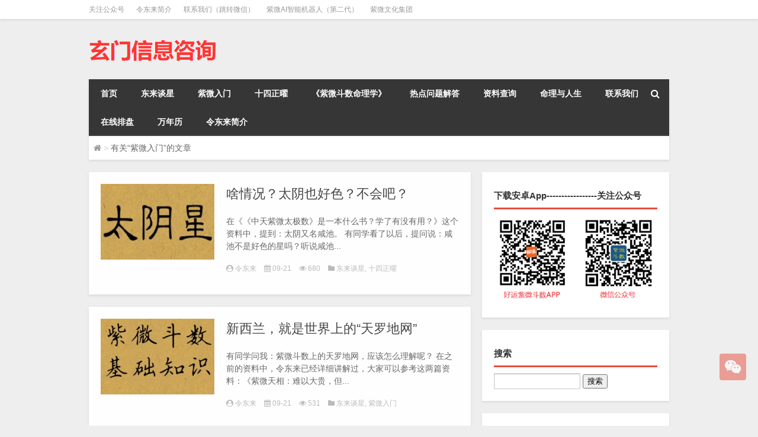

--- FILE ---
content_type: text/html; charset=UTF-8
request_url: https://www.xuanmen.com.cn/archives/tag/%E7%B4%AB%E5%BE%AE%E5%85%A5%E9%97%A8
body_size: 8809
content:
<!doctype html>
<html data-path="/">
<head profile="http://gmpg.org/xfn/11">
<meta charset="UTF-8">
<meta http-equiv="Content-Type" content="text/html" />
<meta http-equiv="X-UA-Compatible" content="IE=edge,chrome=1">
<title>紫微入门 |令东来官网|紫微斗数|东来紫微网紫微斗数-令东来紫微-玄门信息咨询</title>

<meta name="description" content="" />
<meta name="viewport" content="width=device-width, initial-scale=1.0, user-scalable=0, minimum-scale=1.0, maximum-scale=1.0">
<link rel="alternate" type="application/rss+xml" title="紫微斗数-令东来紫微-玄门信息咨询 RSS Feed" href="https://www.xuanmen.com.cn/feed" />
<link rel="alternate" type="application/atom+xml" title="紫微斗数-令东来紫微-玄门信息咨询 Atom Feed" href="https://www.xuanmen.com.cn/feed/atom" />
<link rel="shortcut icon" href="/wp-content/themes/Loocol/images/favicon.ico" type="image/x-icon" />
<link rel="pingback" href="https://www.xuanmen.com.cn/xmlrpc.php" />
<!--[if lte IE 7]><script>window.location.href='http://up.loome.net/upgrade-your-browser2.html?referrer='+location.href;</script><![endif]-->
<meta name='robots' content='max-image-preview:large' />
<link rel='stylesheet' id='wp-block-library-css' href='https://www.xuanmen.com.cn/wp-includes/css/dist/block-library/style.min.css?ver=6.2.3' type='text/css' media='all' />
<link rel='stylesheet' id='classic-theme-styles-css' href='https://www.xuanmen.com.cn/wp-includes/css/classic-themes.min.css?ver=6.2.3' type='text/css' media='all' />
<style id='global-styles-inline-css' type='text/css'>
body{--wp--preset--color--black: #000000;--wp--preset--color--cyan-bluish-gray: #abb8c3;--wp--preset--color--white: #ffffff;--wp--preset--color--pale-pink: #f78da7;--wp--preset--color--vivid-red: #cf2e2e;--wp--preset--color--luminous-vivid-orange: #ff6900;--wp--preset--color--luminous-vivid-amber: #fcb900;--wp--preset--color--light-green-cyan: #7bdcb5;--wp--preset--color--vivid-green-cyan: #00d084;--wp--preset--color--pale-cyan-blue: #8ed1fc;--wp--preset--color--vivid-cyan-blue: #0693e3;--wp--preset--color--vivid-purple: #9b51e0;--wp--preset--gradient--vivid-cyan-blue-to-vivid-purple: linear-gradient(135deg,rgba(6,147,227,1) 0%,rgb(155,81,224) 100%);--wp--preset--gradient--light-green-cyan-to-vivid-green-cyan: linear-gradient(135deg,rgb(122,220,180) 0%,rgb(0,208,130) 100%);--wp--preset--gradient--luminous-vivid-amber-to-luminous-vivid-orange: linear-gradient(135deg,rgba(252,185,0,1) 0%,rgba(255,105,0,1) 100%);--wp--preset--gradient--luminous-vivid-orange-to-vivid-red: linear-gradient(135deg,rgba(255,105,0,1) 0%,rgb(207,46,46) 100%);--wp--preset--gradient--very-light-gray-to-cyan-bluish-gray: linear-gradient(135deg,rgb(238,238,238) 0%,rgb(169,184,195) 100%);--wp--preset--gradient--cool-to-warm-spectrum: linear-gradient(135deg,rgb(74,234,220) 0%,rgb(151,120,209) 20%,rgb(207,42,186) 40%,rgb(238,44,130) 60%,rgb(251,105,98) 80%,rgb(254,248,76) 100%);--wp--preset--gradient--blush-light-purple: linear-gradient(135deg,rgb(255,206,236) 0%,rgb(152,150,240) 100%);--wp--preset--gradient--blush-bordeaux: linear-gradient(135deg,rgb(254,205,165) 0%,rgb(254,45,45) 50%,rgb(107,0,62) 100%);--wp--preset--gradient--luminous-dusk: linear-gradient(135deg,rgb(255,203,112) 0%,rgb(199,81,192) 50%,rgb(65,88,208) 100%);--wp--preset--gradient--pale-ocean: linear-gradient(135deg,rgb(255,245,203) 0%,rgb(182,227,212) 50%,rgb(51,167,181) 100%);--wp--preset--gradient--electric-grass: linear-gradient(135deg,rgb(202,248,128) 0%,rgb(113,206,126) 100%);--wp--preset--gradient--midnight: linear-gradient(135deg,rgb(2,3,129) 0%,rgb(40,116,252) 100%);--wp--preset--duotone--dark-grayscale: url('#wp-duotone-dark-grayscale');--wp--preset--duotone--grayscale: url('#wp-duotone-grayscale');--wp--preset--duotone--purple-yellow: url('#wp-duotone-purple-yellow');--wp--preset--duotone--blue-red: url('#wp-duotone-blue-red');--wp--preset--duotone--midnight: url('#wp-duotone-midnight');--wp--preset--duotone--magenta-yellow: url('#wp-duotone-magenta-yellow');--wp--preset--duotone--purple-green: url('#wp-duotone-purple-green');--wp--preset--duotone--blue-orange: url('#wp-duotone-blue-orange');--wp--preset--font-size--small: 13px;--wp--preset--font-size--medium: 20px;--wp--preset--font-size--large: 36px;--wp--preset--font-size--x-large: 42px;--wp--preset--spacing--20: 0.44rem;--wp--preset--spacing--30: 0.67rem;--wp--preset--spacing--40: 1rem;--wp--preset--spacing--50: 1.5rem;--wp--preset--spacing--60: 2.25rem;--wp--preset--spacing--70: 3.38rem;--wp--preset--spacing--80: 5.06rem;--wp--preset--shadow--natural: 6px 6px 9px rgba(0, 0, 0, 0.2);--wp--preset--shadow--deep: 12px 12px 50px rgba(0, 0, 0, 0.4);--wp--preset--shadow--sharp: 6px 6px 0px rgba(0, 0, 0, 0.2);--wp--preset--shadow--outlined: 6px 6px 0px -3px rgba(255, 255, 255, 1), 6px 6px rgba(0, 0, 0, 1);--wp--preset--shadow--crisp: 6px 6px 0px rgba(0, 0, 0, 1);}:where(.is-layout-flex){gap: 0.5em;}body .is-layout-flow > .alignleft{float: left;margin-inline-start: 0;margin-inline-end: 2em;}body .is-layout-flow > .alignright{float: right;margin-inline-start: 2em;margin-inline-end: 0;}body .is-layout-flow > .aligncenter{margin-left: auto !important;margin-right: auto !important;}body .is-layout-constrained > .alignleft{float: left;margin-inline-start: 0;margin-inline-end: 2em;}body .is-layout-constrained > .alignright{float: right;margin-inline-start: 2em;margin-inline-end: 0;}body .is-layout-constrained > .aligncenter{margin-left: auto !important;margin-right: auto !important;}body .is-layout-constrained > :where(:not(.alignleft):not(.alignright):not(.alignfull)){max-width: var(--wp--style--global--content-size);margin-left: auto !important;margin-right: auto !important;}body .is-layout-constrained > .alignwide{max-width: var(--wp--style--global--wide-size);}body .is-layout-flex{display: flex;}body .is-layout-flex{flex-wrap: wrap;align-items: center;}body .is-layout-flex > *{margin: 0;}:where(.wp-block-columns.is-layout-flex){gap: 2em;}.has-black-color{color: var(--wp--preset--color--black) !important;}.has-cyan-bluish-gray-color{color: var(--wp--preset--color--cyan-bluish-gray) !important;}.has-white-color{color: var(--wp--preset--color--white) !important;}.has-pale-pink-color{color: var(--wp--preset--color--pale-pink) !important;}.has-vivid-red-color{color: var(--wp--preset--color--vivid-red) !important;}.has-luminous-vivid-orange-color{color: var(--wp--preset--color--luminous-vivid-orange) !important;}.has-luminous-vivid-amber-color{color: var(--wp--preset--color--luminous-vivid-amber) !important;}.has-light-green-cyan-color{color: var(--wp--preset--color--light-green-cyan) !important;}.has-vivid-green-cyan-color{color: var(--wp--preset--color--vivid-green-cyan) !important;}.has-pale-cyan-blue-color{color: var(--wp--preset--color--pale-cyan-blue) !important;}.has-vivid-cyan-blue-color{color: var(--wp--preset--color--vivid-cyan-blue) !important;}.has-vivid-purple-color{color: var(--wp--preset--color--vivid-purple) !important;}.has-black-background-color{background-color: var(--wp--preset--color--black) !important;}.has-cyan-bluish-gray-background-color{background-color: var(--wp--preset--color--cyan-bluish-gray) !important;}.has-white-background-color{background-color: var(--wp--preset--color--white) !important;}.has-pale-pink-background-color{background-color: var(--wp--preset--color--pale-pink) !important;}.has-vivid-red-background-color{background-color: var(--wp--preset--color--vivid-red) !important;}.has-luminous-vivid-orange-background-color{background-color: var(--wp--preset--color--luminous-vivid-orange) !important;}.has-luminous-vivid-amber-background-color{background-color: var(--wp--preset--color--luminous-vivid-amber) !important;}.has-light-green-cyan-background-color{background-color: var(--wp--preset--color--light-green-cyan) !important;}.has-vivid-green-cyan-background-color{background-color: var(--wp--preset--color--vivid-green-cyan) !important;}.has-pale-cyan-blue-background-color{background-color: var(--wp--preset--color--pale-cyan-blue) !important;}.has-vivid-cyan-blue-background-color{background-color: var(--wp--preset--color--vivid-cyan-blue) !important;}.has-vivid-purple-background-color{background-color: var(--wp--preset--color--vivid-purple) !important;}.has-black-border-color{border-color: var(--wp--preset--color--black) !important;}.has-cyan-bluish-gray-border-color{border-color: var(--wp--preset--color--cyan-bluish-gray) !important;}.has-white-border-color{border-color: var(--wp--preset--color--white) !important;}.has-pale-pink-border-color{border-color: var(--wp--preset--color--pale-pink) !important;}.has-vivid-red-border-color{border-color: var(--wp--preset--color--vivid-red) !important;}.has-luminous-vivid-orange-border-color{border-color: var(--wp--preset--color--luminous-vivid-orange) !important;}.has-luminous-vivid-amber-border-color{border-color: var(--wp--preset--color--luminous-vivid-amber) !important;}.has-light-green-cyan-border-color{border-color: var(--wp--preset--color--light-green-cyan) !important;}.has-vivid-green-cyan-border-color{border-color: var(--wp--preset--color--vivid-green-cyan) !important;}.has-pale-cyan-blue-border-color{border-color: var(--wp--preset--color--pale-cyan-blue) !important;}.has-vivid-cyan-blue-border-color{border-color: var(--wp--preset--color--vivid-cyan-blue) !important;}.has-vivid-purple-border-color{border-color: var(--wp--preset--color--vivid-purple) !important;}.has-vivid-cyan-blue-to-vivid-purple-gradient-background{background: var(--wp--preset--gradient--vivid-cyan-blue-to-vivid-purple) !important;}.has-light-green-cyan-to-vivid-green-cyan-gradient-background{background: var(--wp--preset--gradient--light-green-cyan-to-vivid-green-cyan) !important;}.has-luminous-vivid-amber-to-luminous-vivid-orange-gradient-background{background: var(--wp--preset--gradient--luminous-vivid-amber-to-luminous-vivid-orange) !important;}.has-luminous-vivid-orange-to-vivid-red-gradient-background{background: var(--wp--preset--gradient--luminous-vivid-orange-to-vivid-red) !important;}.has-very-light-gray-to-cyan-bluish-gray-gradient-background{background: var(--wp--preset--gradient--very-light-gray-to-cyan-bluish-gray) !important;}.has-cool-to-warm-spectrum-gradient-background{background: var(--wp--preset--gradient--cool-to-warm-spectrum) !important;}.has-blush-light-purple-gradient-background{background: var(--wp--preset--gradient--blush-light-purple) !important;}.has-blush-bordeaux-gradient-background{background: var(--wp--preset--gradient--blush-bordeaux) !important;}.has-luminous-dusk-gradient-background{background: var(--wp--preset--gradient--luminous-dusk) !important;}.has-pale-ocean-gradient-background{background: var(--wp--preset--gradient--pale-ocean) !important;}.has-electric-grass-gradient-background{background: var(--wp--preset--gradient--electric-grass) !important;}.has-midnight-gradient-background{background: var(--wp--preset--gradient--midnight) !important;}.has-small-font-size{font-size: var(--wp--preset--font-size--small) !important;}.has-medium-font-size{font-size: var(--wp--preset--font-size--medium) !important;}.has-large-font-size{font-size: var(--wp--preset--font-size--large) !important;}.has-x-large-font-size{font-size: var(--wp--preset--font-size--x-large) !important;}
.wp-block-navigation a:where(:not(.wp-element-button)){color: inherit;}
:where(.wp-block-columns.is-layout-flex){gap: 2em;}
.wp-block-pullquote{font-size: 1.5em;line-height: 1.6;}
</style>
<link rel='stylesheet' id='font-awesome-css' href='https://www.xuanmen.com.cn/wp-content/themes/Loocol/css/font-awesome.min.css?ver=6.2.3' type='text/css' media='all' />
<link rel='stylesheet' id='loocol.min-css' href='https://www.xuanmen.com.cn/wp-content/themes/Loocol/css/loocol.min.css?ver=6.2.3' type='text/css' media='all' />
<script type='text/javascript' src='https://www.xuanmen.com.cn/wp-content/themes/Loocol/js/jquery.min.js?ver=6.2.3' id='jquery-js'></script>
<link rel="stylesheet" type="text/css" href="https://www.xuanmen.com.cn/wp-content/themes/Loocol/css/style/red.css" />
<style>
			
@media only screen and (min-width:1330px) {
.container { max-width: 1312px !important; }
.slider { width: 980px !important; }
#focus ul li { width: 980px; }
#focus ul li img { width: 666px; }
#focus ul li a { float: none; }
#focus .button { width: 980px; }
.slides_entry { display: block !important; margin-top: 10px; font-size: 14.7px; line-height: 1.5em; }
.mainleft{width:980px}
.mainleft .post .article h2{font-size:28px;}
.mainleft .post .article .entry_post{font-size:16px;}
.post .article .info{font-size:14px}
#focus .flex-caption { left: 645px !important; width: 295px; top: 0 !important; height: 350px; }
#focus .flex-caption h2 { line-height: 1.5em; margin-bottom: 20px; padding: 10px 0 20px 0; font-size: 24px; font-weight:500;}
#focus ul li a img { width: 650px !important; }
.related{height:auto}
.related_box{ width:155px !important}
#footer .twothird{width:72%}
#footer .third{width:23%;}
}
@media only screen and (max-width: 640px) {
	#post_container li .info{display:none}
}
@media only screen and (max-width: 640px) {
	#post_container li .article .entry_post{display: none;}
}
</style>
</head>
<body  class="custom-background" ontouchstart>
		<div id="head" class="row">
        			
        	<div class="mainbar row">
                <div class="container">
                        <div id="topbar">
                            <ul id="toolbar" class="menu"><li id="menu-item-3586" class="menu-item menu-item-type-custom menu-item-object-custom menu-item-3586"><a target="_blank" rel="noopener" href="https://www.xuanmen.com.cn/archives/2905.html">关注公众号</a></li>
<li id="menu-item-3662" class="menu-item menu-item-type-custom menu-item-object-custom menu-item-3662"><a target="_blank" rel="noopener" href="https://www.xuanmen.com.cn/archives/3657.html">令东来简介</a></li>
<li id="menu-item-4172" class="menu-item menu-item-type-custom menu-item-object-custom menu-item-4172"><a href="https://work.weixin.qq.com/ca/cawcde8f1e8e0b00fc">联系我们（跳转微信）</a></li>
<li id="menu-item-4270" class="menu-item menu-item-type-custom menu-item-object-custom menu-item-4270"><a target="_blank" rel="noopener" href="https://mbd.baidu.com/ma/s/pfzpq6Gh">紫微AI智能机器人（第二代）</a></li>
<li id="menu-item-4422" class="menu-item menu-item-type-custom menu-item-object-custom menu-item-4422"><a target="_blank" rel="noopener" href="https://www.zwwh.com">紫微文化集团</a></li>
</ul>                        </div>
                        <div class="web_icons">
                            <ul>
                                                                                                                                                             </ul>
                        </div>
                 </div>  
             </div>
             <div class="clear"></div>
         				<div class="container">
					<div id="blogname" >
                    	<a href="https://www.xuanmen.com.cn/" title="紫微斗数-令东来紫微-玄门信息咨询"><h1>紫微斗数-令东来紫微-玄门信息咨询</h1>                        <img src="https://www.xuanmen.com.cn/wp-content/uploads/LOGO2-2.png" alt="紫微斗数-令东来紫微-玄门信息咨询" /></a>
                    </div>
                 	                </div>
				<div class="clear"></div>
		</div>	
		<div class="container">
			<div class="mainmenu clearfix">
				<div class="topnav">
                    <div id="menu-button" class="menu-button"><i class="fa fa-reorder"></i> 网站导航</div>
                    	<ul id="mainnav" class="menu"><li id="menu-item-3601" class="menu-item menu-item-type-custom menu-item-object-custom menu-item-home menu-item-3601"><a href="https://www.xuanmen.com.cn">首页</a></li>
<li id="menu-item-3609" class="menu-item menu-item-type-taxonomy menu-item-object-category menu-item-3609"><a href="https://www.xuanmen.com.cn/archives/category/tanxing">东来谈星</a></li>
<li id="menu-item-3610" class="menu-item menu-item-type-custom menu-item-object-custom menu-item-3610"><a href="https://www.xuanmen.com.cn/archives/category/rumen">紫微入门</a></li>
<li id="menu-item-3591" class="menu-item menu-item-type-taxonomy menu-item-object-category menu-item-3591"><a target="_blank" rel="noopener" href="https://www.xuanmen.com.cn/archives/category/tanxing/sszy">十四正曜</a></li>
<li id="menu-item-3592" class="menu-item menu-item-type-taxonomy menu-item-object-category menu-item-3592"><a target="_blank" rel="noopener" href="https://www.xuanmen.com.cn/archives/category/ziweidoushu">《紫微斗数命理学》</a></li>
<li id="menu-item-3593" class="menu-item menu-item-type-taxonomy menu-item-object-category menu-item-3593"><a target="_blank" rel="noopener" href="https://www.xuanmen.com.cn/archives/category/wentijieda">热点问题解答</a></li>
<li id="menu-item-3594" class="menu-item menu-item-type-taxonomy menu-item-object-category menu-item-has-children menu-item-3594"><a target="_blank" rel="noopener" href="https://www.xuanmen.com.cn/archives/category/ziliao">资料查询</a>
<ul class="sub-menu">
	<li id="menu-item-3595" class="menu-item menu-item-type-taxonomy menu-item-object-category menu-item-3595"><a href="https://www.xuanmen.com.cn/archives/category/ziliao/wangtingzhi">王亭之资料</a></li>
	<li id="menu-item-3596" class="menu-item menu-item-type-taxonomy menu-item-object-category menu-item-3596"><a href="https://www.xuanmen.com.cn/archives/category/ziliao/qtzl">其他资料</a></li>
	<li id="menu-item-3597" class="menu-item menu-item-type-taxonomy menu-item-object-category menu-item-3597"><a href="https://www.xuanmen.com.cn/archives/category/ziliao/lsxx">六十星系</a></li>
	<li id="menu-item-3598" class="menu-item menu-item-type-taxonomy menu-item-object-category menu-item-3598"><a href="https://www.xuanmen.com.cn/archives/category/ziliao/quanshu">紫微斗数全书</a></li>
</ul>
</li>
<li id="menu-item-3599" class="menu-item menu-item-type-taxonomy menu-item-object-category menu-item-3599"><a target="_blank" rel="noopener" href="https://www.xuanmen.com.cn/archives/category/drzm/rs">命理与人生</a></li>
<li id="menu-item-3603" class="menu-item menu-item-type-custom menu-item-object-custom menu-item-3603"><a href="https://work.weixin.qq.com/kfid/kfc0ac48c7ca22c4f37">联系我们</a></li>
<li id="menu-item-3600" class="menu-item menu-item-type-post_type menu-item-object-page menu-item-3600"><a target="_blank" rel="noopener" href="https://www.xuanmen.com.cn/paipan">在线排盘</a></li>
<li id="menu-item-4423" class="menu-item menu-item-type-post_type menu-item-object-page menu-item-4423"><a href="https://www.xuanmen.com.cn/wnl">万年历</a></li>
<li id="menu-item-3661" class="menu-item menu-item-type-custom menu-item-object-custom menu-item-3661"><a href="https://www.xuanmen.com.cn/archives/3657.html">令东来简介</a></li>
</ul>                    
                <ul class="menu-right">
                    <li class="menu-search">
                    	<div id="menu-search" title="搜索"><i class="fa fa-search"></i></div>
                    </li>
                </ul> 
                    	<div class="menu-search-form ">
							<form action="https://www.xuanmen.com.cn" method="get">
                            	<div class="search_input"><input name="s" type="text" id="search" value="" maxlength="150" placeholder="请输入搜索内容" x-webkit-speech></div>
                            	<div class="search_btn"><input type="submit" value="搜索" class="button"/></div>
                            </form>
                        </div>				
                                 <!-- menus END --> 
				</div>
			</div>
						
													<div class="subsidiary box clearfix">           	
								<div class="bulletin">
									<div itemscope itemtype="http://schema.org/WebPage" id="crumbs"> <a itemprop="breadcrumb" href="https://www.xuanmen.com.cn"><i class="fa fa-home"></i></a> <span class="delimiter">></span> <span class="current">有关“紫微入门”的文章</span></div>								 </div>
							</div>
						
			<div class="row clear"></div>
<div class="main-container clearfix">
				

		<div class="mainleft">
			<ul id="post_container" class="masonry clearfix">
					
			<li class="box row">
				<div class="post clearfix">
                	                    <div class="thumbnail"> <a href="https://www.xuanmen.com.cn/archives/4493.html" class="zoom" rel="bookmark" target="_blank" title="啥情况？太阴也好色？不会吧？"><img src="https://www.xuanmen.com.cn/wp-content/themes/Loocol/timthumb.php?src=https://www.xuanmen.com.cn/wp-content/uploads/tyinxing01.jpg&amp;h=300&amp;w=450&amp;zc=1" width="450" height="300" alt="啥情况？太阴也好色？不会吧？" /></a></div>                    <div class="article">
                        <h2><a href="https://www.xuanmen.com.cn/archives/4493.html" rel="bookmark" target="_blank" title="啥情况？太阴也好色？不会吧？">啥情况？太阴也好色？不会吧？</a></h2>
                            <div class="entry_post">
                                <p>
                                




在《《中天紫微太极数》是一本什么书？学了有没有用？》这个资料中，提到：太阴又名咸池。 



有同学看了以后，提问说：咸池不是好色的星吗？听说咸池...                                </p>
                            </div>
						<div class="info">
							<span><i class="fa fa-user-circle"></i> <a href="https://www.xuanmen.com.cn/archives/author/ldl" title="文章作者 令东来" rel="author">令东来</a></span> 
							<span><i class="fa fa-calendar"></i> 09-21</span>
							<span><i class="fa fa-eye"></i> 680</span>
														<span class="cat"><i class="fa fa-folder"></i> <a href="https://www.xuanmen.com.cn/archives/category/tanxing" rel="category tag">东来谈星</a>, <a href="https://www.xuanmen.com.cn/archives/category/tanxing/sszy" rel="category tag">十四正曜</a></span> 
						</div>							
                    </div>
				</div>	
    		</li>
	
			<li class="box row">
				<div class="post clearfix">
                	                    <div class="thumbnail"> <a href="https://www.xuanmen.com.cn/archives/4489.html" class="zoom" rel="bookmark" target="_blank" title="新西兰，就是世界上的“天罗地网”"><img src="https://www.xuanmen.com.cn/wp-content/themes/Loocol/timthumb.php?src=https://www.xuanmen.com.cn/wp-content/uploads/image-21.png&amp;h=300&amp;w=450&amp;zc=1" width="450" height="300" alt="新西兰，就是世界上的“天罗地网”" /></a></div>                    <div class="article">
                        <h2><a href="https://www.xuanmen.com.cn/archives/4489.html" rel="bookmark" target="_blank" title="新西兰，就是世界上的“天罗地网”">新西兰，就是世界上的“天罗地网”</a></h2>
                            <div class="entry_post">
                                <p>
                                




有同学问我：紫微斗数上的天罗地网，应该怎么理解呢？ 



在之前的资料中，令东来已经详细讲解过，大家可以参考这两篇资料：《紫微天相：难以大贵，但...                                </p>
                            </div>
						<div class="info">
							<span><i class="fa fa-user-circle"></i> <a href="https://www.xuanmen.com.cn/archives/author/ldl" title="文章作者 令东来" rel="author">令东来</a></span> 
							<span><i class="fa fa-calendar"></i> 09-21</span>
							<span><i class="fa fa-eye"></i> 531</span>
														<span class="cat"><i class="fa fa-folder"></i> <a href="https://www.xuanmen.com.cn/archives/category/tanxing" rel="category tag">东来谈星</a>, <a href="https://www.xuanmen.com.cn/archives/category/rumen" rel="category tag">紫微入门</a></span> 
						</div>							
                    </div>
				</div>	
    		</li>
	
			<li class="box row">
				<div class="post clearfix">
                	                    <div class="thumbnail"> <a href="https://www.xuanmen.com.cn/archives/4484.html" class="zoom" rel="bookmark" target="_blank" title="网上的学习资料特别多，有真有假，应该怎么学？"><img src="https://www.xuanmen.com.cn/wp-content/themes/Loocol/timthumb.php?src=https://www.xuanmen.com.cn/wp-content/uploads/image-19.png&amp;h=300&amp;w=450&amp;zc=1" width="450" height="300" alt="网上的学习资料特别多，有真有假，应该怎么学？" /></a></div>                    <div class="article">
                        <h2><a href="https://www.xuanmen.com.cn/archives/4484.html" rel="bookmark" target="_blank" title="网上的学习资料特别多，有真有假，应该怎么学？">网上的学习资料特别多，有真有假，应该怎么学？</a></h2>
                            <div class="entry_post">
                                <p>
                                




互联网时代，有一个巨大的红利：很多知识变成了免费的。 



世界首富马斯克说：在这个时代，你只要肯努力，就算不花钱，也可以成为任何一行的专家。


...                                </p>
                            </div>
						<div class="info">
							<span><i class="fa fa-user-circle"></i> <a href="https://www.xuanmen.com.cn/archives/author/ldl" title="文章作者 令东来" rel="author">令东来</a></span> 
							<span><i class="fa fa-calendar"></i> 08-12</span>
							<span><i class="fa fa-eye"></i> 689</span>
														<span class="cat"><i class="fa fa-folder"></i> <a href="https://www.xuanmen.com.cn/archives/category/tanxing" rel="category tag">东来谈星</a></span> 
						</div>							
                    </div>
				</div>	
    		</li>
	
			<li class="box row">
				<div class="post clearfix">
                	                    <div class="thumbnail"> <a href="https://www.xuanmen.com.cn/archives/4483.html" class="zoom" rel="bookmark" target="_blank" title="说一半藏一半：是好是坏？为什么不全部讲出来？"><img src="https://www.xuanmen.com.cn/wp-content/themes/Loocol/timthumb.php?src=https://www.xuanmen.com.cn/wp-content/uploads/d0b6ef6b0324c3b7c6f76fcfdbd6e385_gjdb01.jpg&amp;h=300&amp;w=450&amp;zc=1" width="450" height="300" alt="说一半藏一半：是好是坏？为什么不全部讲出来？" /></a></div>                    <div class="article">
                        <h2><a href="https://www.xuanmen.com.cn/archives/4483.html" rel="bookmark" target="_blank" title="说一半藏一半：是好是坏？为什么不全部讲出来？">说一半藏一半：是好是坏？为什么不全部讲出来？</a></h2>
                            <div class="entry_post">
                                <p>
                                




前不久，有一个朋友给我留言：三合派的资料，都是说一半藏一半，而且很多还有前后矛盾的地方。 



此外，也有一些老师说：王亭之的资料同样是“说一半藏...                                </p>
                            </div>
						<div class="info">
							<span><i class="fa fa-user-circle"></i> <a href="https://www.xuanmen.com.cn/archives/author/ldl" title="文章作者 令东来" rel="author">令东来</a></span> 
							<span><i class="fa fa-calendar"></i> 08-12</span>
							<span><i class="fa fa-eye"></i> 558</span>
														<span class="cat"><i class="fa fa-folder"></i> <a href="https://www.xuanmen.com.cn/archives/category/tanxing" rel="category tag">东来谈星</a></span> 
						</div>							
                    </div>
				</div>	
    		</li>
	
			<li class="box row">
				<div class="post clearfix">
                	                    <div class="thumbnail"> <a href="https://www.xuanmen.com.cn/archives/4475.html" class="zoom" rel="bookmark" target="_blank" title="命里面会亏钱的人，是一定会亏吗？还是说可以逆转？"><img src="https://www.xuanmen.com.cn/wp-content/themes/Loocol/timthumb.php?src=https://www.xuanmen.com.cn/wp-content/uploads/image-21.png&amp;h=300&amp;w=450&amp;zc=1" width="450" height="300" alt="命里面会亏钱的人，是一定会亏吗？还是说可以逆转？" /></a></div>                    <div class="article">
                        <h2><a href="https://www.xuanmen.com.cn/archives/4475.html" rel="bookmark" target="_blank" title="命里面会亏钱的人，是一定会亏吗？还是说可以逆转？">命里面会亏钱的人，是一定会亏吗？还是说可以逆转？</a></h2>
                            <div class="entry_post">
                                <p>
                                








前几天，有同学在会员群提问： 



命里面注定会亏钱的人，是一定会亏吗？还是说可以逆转？ 



令东来回答说： 



如果这个大运注定会亏钱，那就...                                </p>
                            </div>
						<div class="info">
							<span><i class="fa fa-user-circle"></i> <a href="https://www.xuanmen.com.cn/archives/author/ldl" title="文章作者 令东来" rel="author">令东来</a></span> 
							<span><i class="fa fa-calendar"></i> 07-31</span>
							<span><i class="fa fa-eye"></i> 527</span>
														<span class="cat"><i class="fa fa-folder"></i> <a href="https://www.xuanmen.com.cn/archives/category/tanxing" rel="category tag">东来谈星</a>, <a href="https://www.xuanmen.com.cn/archives/category/rumen" rel="category tag">紫微入门</a></span> 
						</div>							
                    </div>
				</div>	
    		</li>
	
			<li class="box row">
				<div class="post clearfix">
                	                    <div class="thumbnail"> <a href="https://www.xuanmen.com.cn/archives/4469.html" class="zoom" rel="bookmark" target="_blank" title="流量荒漠的时代，千万不要花钱搞玄学App了！"><img src="https://www.xuanmen.com.cn/wp-content/themes/Loocol/timthumb.php?src=https://www.xuanmen.com.cn/wp-content/uploads/image-20.png&amp;h=300&amp;w=450&amp;zc=1" width="450" height="300" alt="流量荒漠的时代，千万不要花钱搞玄学App了！" /></a></div>                    <div class="article">
                        <h2><a href="https://www.xuanmen.com.cn/archives/4469.html" rel="bookmark" target="_blank" title="流量荒漠的时代，千万不要花钱搞玄学App了！">流量荒漠的时代，千万不要花钱搞玄学App了！</a></h2>
                            <div class="entry_post">
                                <p>
                                








最近有朋友说：我想搞玄学行业，是不是要先投资搞个App？ 



——如果你有几百万的资金，不缺钱的话，搞一个是可以的。



但不要期待搞了个App，你...                                </p>
                            </div>
						<div class="info">
							<span><i class="fa fa-user-circle"></i> <a href="https://www.xuanmen.com.cn/archives/author/ldl" title="文章作者 令东来" rel="author">令东来</a></span> 
							<span><i class="fa fa-calendar"></i> 07-23</span>
							<span><i class="fa fa-eye"></i> 478</span>
														<span class="cat"><i class="fa fa-folder"></i> <a href="https://www.xuanmen.com.cn/archives/category/tanxing" rel="category tag">东来谈星</a></span> 
						</div>							
                    </div>
				</div>	
    		</li>
				</ul>
			<div class="clear"></div>
			<div class="navigation container"><div class="pagination"><a href="https://www.xuanmen.com.cn/archives/tag/%E7%B4%AB%E5%BE%AE%E5%85%A5%E9%97%A8" class="current">1</a><a href="https://www.xuanmen.com.cn/archives/tag/%E7%B4%AB%E5%BE%AE%E5%85%A5%E9%97%A8/page/2">2</a><a href="https://www.xuanmen.com.cn/archives/tag/%E7%B4%AB%E5%BE%AE%E5%85%A5%E9%97%A8/page/3">3</a><a href="https://www.xuanmen.com.cn/archives/tag/%E7%B4%AB%E5%BE%AE%E5%85%A5%E9%97%A8/page/4">4</a><a href="https://www.xuanmen.com.cn/archives/tag/%E7%B4%AB%E5%BE%AE%E5%85%A5%E9%97%A8/page/5">5</a><a href="https://www.xuanmen.com.cn/archives/tag/%E7%B4%AB%E5%BE%AE%E5%85%A5%E9%97%A8/page/6">6</a><a href="https://www.xuanmen.com.cn/archives/tag/%E7%B4%AB%E5%BE%AE%E5%85%A5%E9%97%A8/page/7">7</a><a href="https://www.xuanmen.com.cn/archives/tag/%E7%B4%AB%E5%BE%AE%E5%85%A5%E9%97%A8/page/2" class="next">下一页</a><a href="https://www.xuanmen.com.cn/archives/tag/%E7%B4%AB%E5%BE%AE%E5%85%A5%E9%97%A8/page/15" class="extend" title="跳转到最后一页">尾页</a></div></div>		</div>
				<div id="sidebar">
		<div id="sidebar-follow">
		<div class="widget box row widget_media_image"><h3>下载安卓App-----------------关注公众号</h3><img width="728" height="398" src="https://www.xuanmen.com.cn/wp-content/uploads/16315946181.png" class="image wp-image-3615  attachment-full size-full" alt="" decoding="async" loading="lazy" style="max-width: 100%; height: auto;" /></div>								<div class="widget box row widget_search"><h3>搜索</h3><form role="search" method="get" id="searchform" class="searchform" action="https://www.xuanmen.com.cn/">
				<div>
					<label class="screen-reader-text" for="s">搜索：</label>
					<input type="text" value="" name="s" id="s" />
					<input type="submit" id="searchsubmit" value="搜索" />
				</div>
			</form></div><div class="widget box row widget_categories"><h3>文章分类</h3>
			<ul>
					<li class="cat-item cat-item-43"><a href="https://www.xuanmen.com.cn/archives/category/ziweidoushu">《紫微斗数命理学》</a> (108)
</li>
	<li class="cat-item cat-item-1"><a href="https://www.xuanmen.com.cn/archives/category/xinwen">业内新闻</a> (43)
</li>
	<li class="cat-item cat-item-4"><a href="https://www.xuanmen.com.cn/archives/category/tanxing">东来谈星</a> (838)
<ul class='children'>
	<li class="cat-item cat-item-501"><a href="https://www.xuanmen.com.cn/archives/category/tanxing/jiemeng">令东来解梦</a> (8)
</li>
	<li class="cat-item cat-item-11"><a href="https://www.xuanmen.com.cn/archives/category/tanxing/liujixing">六吉星</a> (62)
</li>
	<li class="cat-item cat-item-12"><a href="https://www.xuanmen.com.cn/archives/category/tanxing/liushaxing">六煞星</a> (39)
</li>
	<li class="cat-item cat-item-13"><a href="https://www.xuanmen.com.cn/archives/category/tanxing/zayao">副曜杂曜</a> (32)
</li>
	<li class="cat-item cat-item-9"><a href="https://www.xuanmen.com.cn/archives/category/tanxing/sszy">十四正曜</a> (358)
</li>
	<li class="cat-item cat-item-495"><a href="https://www.xuanmen.com.cn/archives/category/tanxing/mxx">面相学</a> (11)
</li>
</ul>
</li>
	<li class="cat-item cat-item-40"><a href="https://www.xuanmen.com.cn/archives/category/shilijiexi">实例解析</a> (92)
</li>
	<li class="cat-item cat-item-18"><a href="https://www.xuanmen.com.cn/archives/category/wentijieda">热点问题解答</a> (88)
</li>
	<li class="cat-item cat-item-507"><a href="https://www.xuanmen.com.cn/archives/category/zmgm">知命改命</a> (1)
</li>
	<li class="cat-item cat-item-3"><a href="https://www.xuanmen.com.cn/archives/category/rumen">紫微入门</a> (194)
<ul class='children'>
	<li class="cat-item cat-item-42"><a href="https://www.xuanmen.com.cn/archives/category/rumen/yjrm">易经基础入门</a> (18)
</li>
	<li class="cat-item cat-item-41"><a href="https://www.xuanmen.com.cn/archives/category/rumen/zwrm">紫微斗数入门</a> (44)
</li>
</ul>
</li>
	<li class="cat-item cat-item-6"><a href="https://www.xuanmen.com.cn/archives/category/quming">观星取名</a> (9)
</li>
	<li class="cat-item cat-item-5"><a href="https://www.xuanmen.com.cn/archives/category/ziliao">资料查询</a> (277)
<ul class='children'>
	<li class="cat-item cat-item-17"><a href="https://www.xuanmen.com.cn/archives/category/ziliao/lsxx">六十星系</a> (60)
</li>
	<li class="cat-item cat-item-404"><a href="https://www.xuanmen.com.cn/archives/category/ziliao/qtzl">其他资料</a> (72)
</li>
	<li class="cat-item cat-item-19"><a href="https://www.xuanmen.com.cn/archives/category/ziliao/miaowangpingxian">庙旺平陷表</a> (2)
</li>
	<li class="cat-item cat-item-15"><a href="https://www.xuanmen.com.cn/archives/category/ziliao/wangtingzhi">王亭之资料</a> (84)
</li>
	<li class="cat-item cat-item-14"><a href="https://www.xuanmen.com.cn/archives/category/ziliao/quanshu">紫微斗数全书</a> (57)
</li>
</ul>
</li>
	<li class="cat-item cat-item-457"><a href="https://www.xuanmen.com.cn/archives/category/drzm">达人知命</a> (73)
<ul class='children'>
	<li class="cat-item cat-item-10"><a href="https://www.xuanmen.com.cn/archives/category/drzm/rs">命理与人生</a> (59)
</li>
	<li class="cat-item cat-item-8"><a href="https://www.xuanmen.com.cn/archives/category/drzm/gaiming">顺天改命</a> (15)
</li>
</ul>
</li>
			</ul>

			</div><div class="widget box row loo_imglist"><h3>新人必读</h3><div class="siderbar-list"><ul class="imglist clear">        <li class="post">
            <a href="https://www.xuanmen.com.cn/archives/76.html" title="天干地支与五行、方位、十二生肖的关系"> <div style="overflow:hidden;height:90px"><img src="https://www.xuanmen.com.cn/wp-content/themes/Loocol/timthumb.php?src=http://www.xuanmen.com.cn/wp-content/uploads/jczs01.jpg&amp;h=300&amp;w=450&amp;zc=1" width="450" height="300" alt="天干地支与五行、方位、十二生肖的关系" /></div>
            <h4>天干地支与五行、方位、十二生肖的关系</h4></a>
        </li>
        <li class="post">
            <a href="https://www.xuanmen.com.cn/archives/93.html" title="陈希夷《心相篇》全文注释"> <div style="overflow:hidden;height:90px"><img src="https://www.xuanmen.com.cn/wp-content/themes/Loocol/timthumb.php?src=http://www.xuanmen.com.cn/wp-content/uploads/jczs01.jpg&amp;h=300&amp;w=450&amp;zc=1" width="450" height="300" alt="陈希夷《心相篇》全文注释" /></div>
            <h4>陈希夷《心相篇》全文注释</h4></a>
        </li>
        <li class="post">
            <a href="https://www.xuanmen.com.cn/archives/105.html" title="紫微斗数基本功（二）"> <div style="overflow:hidden;height:90px"><img src="https://www.xuanmen.com.cn/wp-content/themes/Loocol/timthumb.php?src=http://www.xuanmen.com.cn/wp-content/uploads/jczs01.jpg&amp;h=300&amp;w=450&amp;zc=1" width="450" height="300" alt="紫微斗数基本功（二）" /></div>
            <h4>紫微斗数基本功（二）</h4></a>
        </li>
        <li class="post">
            <a href="https://www.xuanmen.com.cn/archives/124.html" title="紫微斗数与《易经》"> <div style="overflow:hidden;height:90px"><img src="https://www.xuanmen.com.cn/wp-content/themes/Loocol/timthumb.php?src=http://www.xuanmen.com.cn/wp-content/uploads/tushu111.jpg&amp;h=300&amp;w=450&amp;zc=1" width="450" height="300" alt="紫微斗数与《易经》" /></div>
            <h4>紫微斗数与《易经》</h4></a>
        </li>
        <li class="post">
            <a href="https://www.xuanmen.com.cn/archives/111.html" title="【正统紫微斗数】入门资料（学术篇第二部分）"> <div style="overflow:hidden;height:90px"><img src="https://www.xuanmen.com.cn/wp-content/themes/Loocol/timthumb.php?src=http://www.xuanmen.com.cn/wp-content/uploads/jczs01.jpg&amp;h=300&amp;w=450&amp;zc=1" width="450" height="300" alt="【正统紫微斗数】入门资料（学术篇第二部分）" /></div>
            <h4>【正统紫微斗数】入门资料（学术篇第二部分）</h4></a>
        </li>
        <li class="post">
            <a href="https://www.xuanmen.com.cn/archives/394.html" title="笑谈阴阳五行（02）：火"> <div style="overflow:hidden;height:90px"><img src="https://www.xuanmen.com.cn/wp-content/themes/Loocol/timthumb.php?src=http://www.xuanmen.com.cn/wp-content/uploads/jczs01.jpg&amp;h=300&amp;w=450&amp;zc=1" width="450" height="300" alt="笑谈阴阳五行（02）：火" /></div>
            <h4>笑谈阴阳五行（02）：火</h4></a>
        </li>
</ul></div></div>	</div>
	</div>
	</div>

<div class="clear"></div>

</div>
<div class="clear"></div>
<div id="footer">
<div class="container">
	<div class="twothird" hidden>
      </div>
<div class="first" style="text-align:center;">
<a href="https://beian.mps.gov.cn/#/query/webSearch?code=42011302000891\" rel=\"noreferrer\" target=\"_blank\">
	<p class="author"><img src="https://www.xuanmen.com.cn/wp-content/uploads/batb.png"><div style="color:red">鄂公网安备42011302000891</div></a>
	<p class="author"><a href="https://www.xuanmen.com.cn/wp-content/uploads/zzdxywxkz.jpg" target=\"_blank\"><div style="color:red">增值电信业务许可证号:鄂B2-20250199</div></a>
	</div>
  <div class="third" hidden>
					 						<div class="bshare-custom">				   
						   <a title="分享到微信朋友圈" class="bshare-weixin weixin fa fa-wechat"></a>
						   <a title="分享到新浪微博" class="bshare-sinaminiblog tsina fa fa-weibo"></a>
						   <!--<a title="分享到QQ好友" class="bshare-qqim sqq fa fa-qq"></a>
						   <a title="分享到邮箱" class="bshare-email mail fa fa-envelope"></a> -->
						   <a title="分享到Facebook" class="bshare-facebook fbook fa fa-facebook"></a>
						   <a title="分享到Twitter" class="bshare-twitter twi fa fa-twitter"></a>
						   <!--<a title="更多平台" id="bshare-more-icon" class="bshare-more more fa fa-share-alt"></a> -->
						</div>					 
						  				
  </div>
</div>
<div class="container">
	<div class="twothird">
	  <div class="copyright">
	  <p> Copyright &copy; 2017-2025 
				<a href="http://beian.miit.gov.cn/" rel="external">鄂ICP备15004823号-2</a>
		.			  </p>
	  </div>	
	</div>
	<div class="third">
		<p class="author"><a href="https://www.xuanmen.com.cn" target="_blank" rel="external">武汉玄门信息咨询有限公司</a>			
	</div>
</div>
</div>
<!--gototop-->
<div id="tbox">
        <a id="gotop" href="javascript:void(0)" title="返回顶部"><i class="fa fa-chevron-up"></i></a>
	<a id="kefu" href="https://work.weixin.qq.com/kfid/kfc0ac48c7ca22c4f37" title="联系客服"><i class="fa fa-weixin"></i></a>
</div>


<script type='text/javascript' src='https://www.xuanmen.com.cn/wp-content/themes/Loocol/js/loocol.js?ver=20200531' id='script-js'></script>
        <script type="text/javascript">
        jQuery(document).ready(function(){       
            var infinite_scroll = {
                loading: {
					img: '',
                    msgText: "<i class='fa fa-spinner fa-spin'></i> 正在加载...",
                    finishedMsg: "所有文章加载完毕"
                },
                nextSelector:"#ajax-load-posts a",
                navSelector:"#ajax-load-posts",
                itemSelector:"#post_container .box.row",
                contentSelector:"#post_container"
            };
            jQuery( infinite_scroll.contentSelector ).infinitescroll( infinite_scroll );
        });
        </script>
        
<script>
$(document).ready(function() { 
 $("#sidebar-follow").pin({
      containerSelector: ".main-container",
	  padding: {top:64},
	  minWidth: 980
	}); 
 $(".mainmenu").pin({
	 containerSelector: ".container",
	  //padding: {top:0}
	});
 	
 	
});
</script>
<script type="text/javascript" charset="utf-8" src="http://static.bshare.cn/b/buttonLite.js#uuid=<你的UUID>&style=-1"></script>
<script type="text/javascript" charset="utf-8" src="http://static.bshare.cn/b/bshareC2P.js"></script>
<script>
var _hmt = _hmt || [];
(function() {
  var hm = document.createElement("script");
  hm.src = "https://hm.baidu.com/hm.js?9d73112bf27b97fbd5e13945ec26ba73";
  var s = document.getElementsByTagName("script")[0]; 
  s.parentNode.insertBefore(hm, s);
})();
</script>
</body></html>